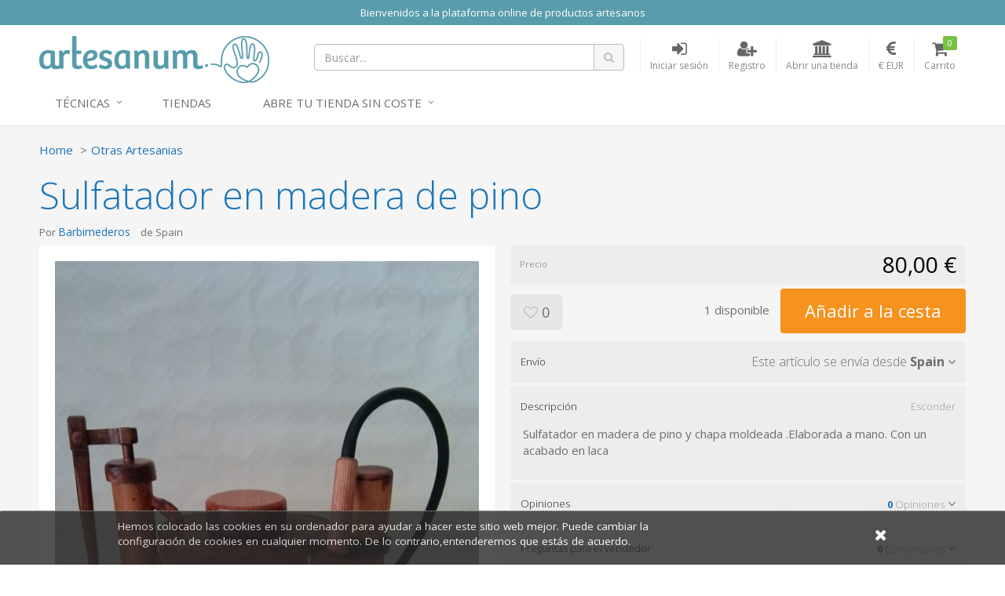

--- FILE ---
content_type: text/html; charset=utf-8
request_url: https://www.artesanum.com/product/getsellersitems?itemId=2043188&itemCount=3
body_size: 901
content:
  <h4 class="mt50">M&#225;s art&#237;culos de este vendedor <small><a href="/store/barbimederos">Ver toda la gama (25)</a></small></h4>
  <div class="products row grid hidden-xs">
      <div class="col-sm-4">
        <div class="product" data-val="2042862">
          <div class="product-thumb">
            <a href="/product/2042862/duende-80cm-de-alto" title="Duende 80cm de alto">
              <img src="/content/upi/3/24963/4/bcae048ed00511c8.jpg?w=250&amp;h=250&amp;mode=crop" alt="Duende 80cm de alto" />
            </a>
          </div>
          <div class="product-details">
            <p><a href="/product/2042862/duende-80cm-de-alto" title="Duende 80cm de alto">Duende 80cm de alto</a></p>
            <p>
              <span class="price">80,00 €</span>
            </p>
          </div>
        </div>
      </div>
      <div class="col-sm-4">
        <div class="product" data-val="2042870">
          <div class="product-thumb">
            <a href="/product/2042870/mu-eca-elaborada-a-mano" title="Mu&#241;eca elaborada a mano">
              <img src="/content/upi/3/24963/4/33c059652f8a8cc2.jpg?w=250&amp;h=250&amp;mode=crop" alt="Mu&#241;eca elaborada a mano" />
            </a>
          </div>
          <div class="product-details">
            <p><a href="/product/2042870/mu-eca-elaborada-a-mano" title="Mu&#241;eca elaborada a mano">Mu&#241;eca elaborada a mano</a></p>
            <p>
              <span class="price">50,00 €</span>
            </p>
          </div>
        </div>
      </div>
      <div class="col-sm-4">
        <div class="product" data-val="2043190">
          <div class="product-thumb">
            <a href="/product/2043190/variedad-de-herramientas" title="Variedad de herramientas">
              <img src="/content/upi/3/24963/4/324a9f2ead61adda.jpg?w=250&amp;h=250&amp;mode=crop" alt="Variedad de herramientas" />
            </a>
          </div>
          <div class="product-details">
            <p><a href="/product/2043190/variedad-de-herramientas" title="Variedad de herramientas">Variedad de herramientas</a></p>
            <p>
              <span class="price">18,00 €</span>
            </p>
          </div>
        </div>
      </div>
  </div>
